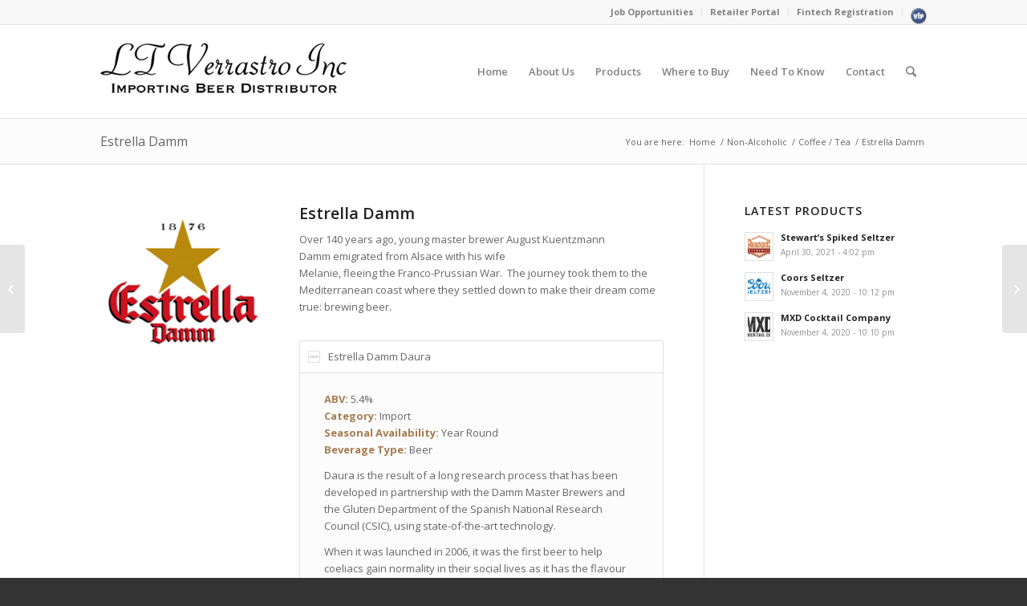

--- FILE ---
content_type: text/html; charset=UTF-8
request_url: https://ltverrastro.com/portfolio-item/estrella-damm/
body_size: 12295
content:
<!DOCTYPE html>
<html lang="en-US" class="html_stretched responsive av-preloader-disabled av-default-lightbox  html_header_top html_logo_left html_main_nav_header html_menu_right html_large html_header_sticky html_header_shrinking html_header_topbar_active html_mobile_menu_phone html_header_searchicon html_content_align_center html_header_unstick_top_disabled html_header_stretch_disabled html_av-submenu-hidden html_av-submenu-display-click html_av-overlay-side html_av-overlay-side-classic html_av-submenu-noclone html_entry_id_3216 av-no-preview html_text_menu_active ">
<head>
<meta charset="UTF-8" />
<meta name="robots" content="index, follow" />


<!-- mobile setting -->
<meta name="viewport" content="width=device-width, initial-scale=1, maximum-scale=1">

<!-- Scripts/CSS and wp_head hook -->
<title>Estrella Damm &#8211; Pennsylvania Beer Distributor &#8211; LT Verrastro, Inc.</title>
<meta name='robots' content='max-image-preview:large' />
	<style>img:is([sizes="auto" i], [sizes^="auto," i]) { contain-intrinsic-size: 3000px 1500px }</style>
	<link rel="alternate" type="application/rss+xml" title="Pennsylvania Beer Distributor - LT Verrastro, Inc. &raquo; Feed" href="https://ltverrastro.com/feed/" />
<link rel="alternate" type="application/rss+xml" title="Pennsylvania Beer Distributor - LT Verrastro, Inc. &raquo; Comments Feed" href="https://ltverrastro.com/comments/feed/" />
<link rel="alternate" type="application/rss+xml" title="Pennsylvania Beer Distributor - LT Verrastro, Inc. &raquo; Estrella Damm Comments Feed" href="https://ltverrastro.com/portfolio-item/estrella-damm/feed/" />

<!-- google webfont font replacement -->

			<script type='text/javascript'>
			(function() {
				var f = document.createElement('link');
				
				f.type 	= 'text/css';
				f.rel 	= 'stylesheet';
				f.href 	= '//fonts.googleapis.com/css?family=Open+Sans:400,600';
				f.id 	= 'avia-google-webfont';
				
				document.getElementsByTagName('head')[0].appendChild(f);
			})();
			
			</script>
			<script type="text/javascript">
/* <![CDATA[ */
window._wpemojiSettings = {"baseUrl":"https:\/\/s.w.org\/images\/core\/emoji\/16.0.1\/72x72\/","ext":".png","svgUrl":"https:\/\/s.w.org\/images\/core\/emoji\/16.0.1\/svg\/","svgExt":".svg","source":{"concatemoji":"https:\/\/ltverrastro.com\/wp-includes\/js\/wp-emoji-release.min.js?ver=6.8.3"}};
/*! This file is auto-generated */
!function(s,n){var o,i,e;function c(e){try{var t={supportTests:e,timestamp:(new Date).valueOf()};sessionStorage.setItem(o,JSON.stringify(t))}catch(e){}}function p(e,t,n){e.clearRect(0,0,e.canvas.width,e.canvas.height),e.fillText(t,0,0);var t=new Uint32Array(e.getImageData(0,0,e.canvas.width,e.canvas.height).data),a=(e.clearRect(0,0,e.canvas.width,e.canvas.height),e.fillText(n,0,0),new Uint32Array(e.getImageData(0,0,e.canvas.width,e.canvas.height).data));return t.every(function(e,t){return e===a[t]})}function u(e,t){e.clearRect(0,0,e.canvas.width,e.canvas.height),e.fillText(t,0,0);for(var n=e.getImageData(16,16,1,1),a=0;a<n.data.length;a++)if(0!==n.data[a])return!1;return!0}function f(e,t,n,a){switch(t){case"flag":return n(e,"\ud83c\udff3\ufe0f\u200d\u26a7\ufe0f","\ud83c\udff3\ufe0f\u200b\u26a7\ufe0f")?!1:!n(e,"\ud83c\udde8\ud83c\uddf6","\ud83c\udde8\u200b\ud83c\uddf6")&&!n(e,"\ud83c\udff4\udb40\udc67\udb40\udc62\udb40\udc65\udb40\udc6e\udb40\udc67\udb40\udc7f","\ud83c\udff4\u200b\udb40\udc67\u200b\udb40\udc62\u200b\udb40\udc65\u200b\udb40\udc6e\u200b\udb40\udc67\u200b\udb40\udc7f");case"emoji":return!a(e,"\ud83e\udedf")}return!1}function g(e,t,n,a){var r="undefined"!=typeof WorkerGlobalScope&&self instanceof WorkerGlobalScope?new OffscreenCanvas(300,150):s.createElement("canvas"),o=r.getContext("2d",{willReadFrequently:!0}),i=(o.textBaseline="top",o.font="600 32px Arial",{});return e.forEach(function(e){i[e]=t(o,e,n,a)}),i}function t(e){var t=s.createElement("script");t.src=e,t.defer=!0,s.head.appendChild(t)}"undefined"!=typeof Promise&&(o="wpEmojiSettingsSupports",i=["flag","emoji"],n.supports={everything:!0,everythingExceptFlag:!0},e=new Promise(function(e){s.addEventListener("DOMContentLoaded",e,{once:!0})}),new Promise(function(t){var n=function(){try{var e=JSON.parse(sessionStorage.getItem(o));if("object"==typeof e&&"number"==typeof e.timestamp&&(new Date).valueOf()<e.timestamp+604800&&"object"==typeof e.supportTests)return e.supportTests}catch(e){}return null}();if(!n){if("undefined"!=typeof Worker&&"undefined"!=typeof OffscreenCanvas&&"undefined"!=typeof URL&&URL.createObjectURL&&"undefined"!=typeof Blob)try{var e="postMessage("+g.toString()+"("+[JSON.stringify(i),f.toString(),p.toString(),u.toString()].join(",")+"));",a=new Blob([e],{type:"text/javascript"}),r=new Worker(URL.createObjectURL(a),{name:"wpTestEmojiSupports"});return void(r.onmessage=function(e){c(n=e.data),r.terminate(),t(n)})}catch(e){}c(n=g(i,f,p,u))}t(n)}).then(function(e){for(var t in e)n.supports[t]=e[t],n.supports.everything=n.supports.everything&&n.supports[t],"flag"!==t&&(n.supports.everythingExceptFlag=n.supports.everythingExceptFlag&&n.supports[t]);n.supports.everythingExceptFlag=n.supports.everythingExceptFlag&&!n.supports.flag,n.DOMReady=!1,n.readyCallback=function(){n.DOMReady=!0}}).then(function(){return e}).then(function(){var e;n.supports.everything||(n.readyCallback(),(e=n.source||{}).concatemoji?t(e.concatemoji):e.wpemoji&&e.twemoji&&(t(e.twemoji),t(e.wpemoji)))}))}((window,document),window._wpemojiSettings);
/* ]]> */
</script>
<link rel='stylesheet' id='avia-grid-css' href='https://ltverrastro.com/wp-content/themes/enfold.old/css/grid.css?ver=4.3.2' type='text/css' media='all' />
<link rel='stylesheet' id='avia-base-css' href='https://ltverrastro.com/wp-content/themes/enfold.old/css/base.css?ver=4.3.2' type='text/css' media='all' />
<link rel='stylesheet' id='avia-layout-css' href='https://ltverrastro.com/wp-content/themes/enfold.old/css/layout.css?ver=4.3.2' type='text/css' media='all' />
<link rel='stylesheet' id='avia-module-audioplayer-css' href='https://ltverrastro.com/wp-content/themes/enfold.old/config-templatebuilder/avia-shortcodes/audio-player/audio-player.css?ver=6.8.3' type='text/css' media='all' />
<link rel='stylesheet' id='avia-module-blog-css' href='https://ltverrastro.com/wp-content/themes/enfold.old/config-templatebuilder/avia-shortcodes/blog/blog.css?ver=6.8.3' type='text/css' media='all' />
<link rel='stylesheet' id='avia-module-postslider-css' href='https://ltverrastro.com/wp-content/themes/enfold.old/config-templatebuilder/avia-shortcodes/postslider/postslider.css?ver=6.8.3' type='text/css' media='all' />
<link rel='stylesheet' id='avia-module-button-css' href='https://ltverrastro.com/wp-content/themes/enfold.old/config-templatebuilder/avia-shortcodes/buttons/buttons.css?ver=6.8.3' type='text/css' media='all' />
<link rel='stylesheet' id='avia-module-buttonrow-css' href='https://ltverrastro.com/wp-content/themes/enfold.old/config-templatebuilder/avia-shortcodes/buttonrow/buttonrow.css?ver=6.8.3' type='text/css' media='all' />
<link rel='stylesheet' id='avia-module-button-fullwidth-css' href='https://ltverrastro.com/wp-content/themes/enfold.old/config-templatebuilder/avia-shortcodes/buttons_fullwidth/buttons_fullwidth.css?ver=6.8.3' type='text/css' media='all' />
<link rel='stylesheet' id='avia-module-catalogue-css' href='https://ltverrastro.com/wp-content/themes/enfold.old/config-templatebuilder/avia-shortcodes/catalogue/catalogue.css?ver=6.8.3' type='text/css' media='all' />
<link rel='stylesheet' id='avia-module-comments-css' href='https://ltverrastro.com/wp-content/themes/enfold.old/config-templatebuilder/avia-shortcodes/comments/comments.css?ver=6.8.3' type='text/css' media='all' />
<link rel='stylesheet' id='avia-module-contact-css' href='https://ltverrastro.com/wp-content/themes/enfold.old/config-templatebuilder/avia-shortcodes/contact/contact.css?ver=6.8.3' type='text/css' media='all' />
<link rel='stylesheet' id='avia-module-slideshow-css' href='https://ltverrastro.com/wp-content/themes/enfold.old/config-templatebuilder/avia-shortcodes/slideshow/slideshow.css?ver=6.8.3' type='text/css' media='all' />
<link rel='stylesheet' id='avia-module-slideshow-contentpartner-css' href='https://ltverrastro.com/wp-content/themes/enfold.old/config-templatebuilder/avia-shortcodes/contentslider/contentslider.css?ver=6.8.3' type='text/css' media='all' />
<link rel='stylesheet' id='avia-module-countdown-css' href='https://ltverrastro.com/wp-content/themes/enfold.old/config-templatebuilder/avia-shortcodes/countdown/countdown.css?ver=6.8.3' type='text/css' media='all' />
<link rel='stylesheet' id='avia-module-gallery-css' href='https://ltverrastro.com/wp-content/themes/enfold.old/config-templatebuilder/avia-shortcodes/gallery/gallery.css?ver=6.8.3' type='text/css' media='all' />
<link rel='stylesheet' id='avia-module-gallery-hor-css' href='https://ltverrastro.com/wp-content/themes/enfold.old/config-templatebuilder/avia-shortcodes/gallery_horizontal/gallery_horizontal.css?ver=6.8.3' type='text/css' media='all' />
<link rel='stylesheet' id='avia-module-maps-css' href='https://ltverrastro.com/wp-content/themes/enfold.old/config-templatebuilder/avia-shortcodes/google_maps/google_maps.css?ver=6.8.3' type='text/css' media='all' />
<link rel='stylesheet' id='avia-module-gridrow-css' href='https://ltverrastro.com/wp-content/themes/enfold.old/config-templatebuilder/avia-shortcodes/grid_row/grid_row.css?ver=6.8.3' type='text/css' media='all' />
<link rel='stylesheet' id='avia-module-heading-css' href='https://ltverrastro.com/wp-content/themes/enfold.old/config-templatebuilder/avia-shortcodes/heading/heading.css?ver=6.8.3' type='text/css' media='all' />
<link rel='stylesheet' id='avia-module-rotator-css' href='https://ltverrastro.com/wp-content/themes/enfold.old/config-templatebuilder/avia-shortcodes/headline_rotator/headline_rotator.css?ver=6.8.3' type='text/css' media='all' />
<link rel='stylesheet' id='avia-module-hr-css' href='https://ltverrastro.com/wp-content/themes/enfold.old/config-templatebuilder/avia-shortcodes/hr/hr.css?ver=6.8.3' type='text/css' media='all' />
<link rel='stylesheet' id='avia-module-icon-css' href='https://ltverrastro.com/wp-content/themes/enfold.old/config-templatebuilder/avia-shortcodes/icon/icon.css?ver=6.8.3' type='text/css' media='all' />
<link rel='stylesheet' id='avia-module-iconbox-css' href='https://ltverrastro.com/wp-content/themes/enfold.old/config-templatebuilder/avia-shortcodes/iconbox/iconbox.css?ver=6.8.3' type='text/css' media='all' />
<link rel='stylesheet' id='avia-module-iconlist-css' href='https://ltverrastro.com/wp-content/themes/enfold.old/config-templatebuilder/avia-shortcodes/iconlist/iconlist.css?ver=6.8.3' type='text/css' media='all' />
<link rel='stylesheet' id='avia-module-image-css' href='https://ltverrastro.com/wp-content/themes/enfold.old/config-templatebuilder/avia-shortcodes/image/image.css?ver=6.8.3' type='text/css' media='all' />
<link rel='stylesheet' id='avia-module-hotspot-css' href='https://ltverrastro.com/wp-content/themes/enfold.old/config-templatebuilder/avia-shortcodes/image_hotspots/image_hotspots.css?ver=6.8.3' type='text/css' media='all' />
<link rel='stylesheet' id='avia-module-magazine-css' href='https://ltverrastro.com/wp-content/themes/enfold.old/config-templatebuilder/avia-shortcodes/magazine/magazine.css?ver=6.8.3' type='text/css' media='all' />
<link rel='stylesheet' id='avia-module-masonry-css' href='https://ltverrastro.com/wp-content/themes/enfold.old/config-templatebuilder/avia-shortcodes/masonry_entries/masonry_entries.css?ver=6.8.3' type='text/css' media='all' />
<link rel='stylesheet' id='avia-siteloader-css' href='https://ltverrastro.com/wp-content/themes/enfold.old/css/avia-snippet-site-preloader.css?ver=6.8.3' type='text/css' media='all' />
<link rel='stylesheet' id='avia-module-menu-css' href='https://ltverrastro.com/wp-content/themes/enfold.old/config-templatebuilder/avia-shortcodes/menu/menu.css?ver=6.8.3' type='text/css' media='all' />
<link rel='stylesheet' id='avia-modfule-notification-css' href='https://ltverrastro.com/wp-content/themes/enfold.old/config-templatebuilder/avia-shortcodes/notification/notification.css?ver=6.8.3' type='text/css' media='all' />
<link rel='stylesheet' id='avia-module-numbers-css' href='https://ltverrastro.com/wp-content/themes/enfold.old/config-templatebuilder/avia-shortcodes/numbers/numbers.css?ver=6.8.3' type='text/css' media='all' />
<link rel='stylesheet' id='avia-module-portfolio-css' href='https://ltverrastro.com/wp-content/themes/enfold.old/config-templatebuilder/avia-shortcodes/portfolio/portfolio.css?ver=6.8.3' type='text/css' media='all' />
<link rel='stylesheet' id='avia-module-progress-bar-css' href='https://ltverrastro.com/wp-content/themes/enfold.old/config-templatebuilder/avia-shortcodes/progressbar/progressbar.css?ver=6.8.3' type='text/css' media='all' />
<link rel='stylesheet' id='avia-module-promobox-css' href='https://ltverrastro.com/wp-content/themes/enfold.old/config-templatebuilder/avia-shortcodes/promobox/promobox.css?ver=6.8.3' type='text/css' media='all' />
<link rel='stylesheet' id='avia-module-slideshow-accordion-css' href='https://ltverrastro.com/wp-content/themes/enfold.old/config-templatebuilder/avia-shortcodes/slideshow_accordion/slideshow_accordion.css?ver=6.8.3' type='text/css' media='all' />
<link rel='stylesheet' id='avia-module-slideshow-feature-image-css' href='https://ltverrastro.com/wp-content/themes/enfold.old/config-templatebuilder/avia-shortcodes/slideshow_feature_image/slideshow_feature_image.css?ver=6.8.3' type='text/css' media='all' />
<link rel='stylesheet' id='avia-module-slideshow-fullsize-css' href='https://ltverrastro.com/wp-content/themes/enfold.old/config-templatebuilder/avia-shortcodes/slideshow_fullsize/slideshow_fullsize.css?ver=6.8.3' type='text/css' media='all' />
<link rel='stylesheet' id='avia-module-slideshow-fullscreen-css' href='https://ltverrastro.com/wp-content/themes/enfold.old/config-templatebuilder/avia-shortcodes/slideshow_fullscreen/slideshow_fullscreen.css?ver=6.8.3' type='text/css' media='all' />
<link rel='stylesheet' id='avia-module-slideshow-ls-css' href='https://ltverrastro.com/wp-content/themes/enfold.old/config-templatebuilder/avia-shortcodes/slideshow_layerslider/slideshow_layerslider.css?ver=6.8.3' type='text/css' media='all' />
<link rel='stylesheet' id='avia-module-social-css' href='https://ltverrastro.com/wp-content/themes/enfold.old/config-templatebuilder/avia-shortcodes/social_share/social_share.css?ver=6.8.3' type='text/css' media='all' />
<link rel='stylesheet' id='avia-module-tabsection-css' href='https://ltverrastro.com/wp-content/themes/enfold.old/config-templatebuilder/avia-shortcodes/tab_section/tab_section.css?ver=6.8.3' type='text/css' media='all' />
<link rel='stylesheet' id='avia-module-table-css' href='https://ltverrastro.com/wp-content/themes/enfold.old/config-templatebuilder/avia-shortcodes/table/table.css?ver=6.8.3' type='text/css' media='all' />
<link rel='stylesheet' id='avia-module-tabs-css' href='https://ltverrastro.com/wp-content/themes/enfold.old/config-templatebuilder/avia-shortcodes/tabs/tabs.css?ver=6.8.3' type='text/css' media='all' />
<link rel='stylesheet' id='avia-module-team-css' href='https://ltverrastro.com/wp-content/themes/enfold.old/config-templatebuilder/avia-shortcodes/team/team.css?ver=6.8.3' type='text/css' media='all' />
<link rel='stylesheet' id='avia-module-testimonials-css' href='https://ltverrastro.com/wp-content/themes/enfold.old/config-templatebuilder/avia-shortcodes/testimonials/testimonials.css?ver=6.8.3' type='text/css' media='all' />
<link rel='stylesheet' id='avia-module-timeline-css' href='https://ltverrastro.com/wp-content/themes/enfold.old/config-templatebuilder/avia-shortcodes/timeline/timeline.css?ver=6.8.3' type='text/css' media='all' />
<link rel='stylesheet' id='avia-module-toggles-css' href='https://ltverrastro.com/wp-content/themes/enfold.old/config-templatebuilder/avia-shortcodes/toggles/toggles.css?ver=6.8.3' type='text/css' media='all' />
<link rel='stylesheet' id='avia-module-video-css' href='https://ltverrastro.com/wp-content/themes/enfold.old/config-templatebuilder/avia-shortcodes/video/video.css?ver=6.8.3' type='text/css' media='all' />
<link rel='stylesheet' id='sbi_styles-css' href='https://ltverrastro.com/wp-content/plugins/instagram-feed/css/sbi-styles.min.css?ver=6.2' type='text/css' media='all' />
<style id='wp-emoji-styles-inline-css' type='text/css'>

	img.wp-smiley, img.emoji {
		display: inline !important;
		border: none !important;
		box-shadow: none !important;
		height: 1em !important;
		width: 1em !important;
		margin: 0 0.07em !important;
		vertical-align: -0.1em !important;
		background: none !important;
		padding: 0 !important;
	}
</style>
<link rel='stylesheet' id='wp-block-library-css' href='https://ltverrastro.com/wp-includes/css/dist/block-library/style.min.css?ver=6.8.3' type='text/css' media='all' />
<style id='classic-theme-styles-inline-css' type='text/css'>
/*! This file is auto-generated */
.wp-block-button__link{color:#fff;background-color:#32373c;border-radius:9999px;box-shadow:none;text-decoration:none;padding:calc(.667em + 2px) calc(1.333em + 2px);font-size:1.125em}.wp-block-file__button{background:#32373c;color:#fff;text-decoration:none}
</style>
<style id='global-styles-inline-css' type='text/css'>
:root{--wp--preset--aspect-ratio--square: 1;--wp--preset--aspect-ratio--4-3: 4/3;--wp--preset--aspect-ratio--3-4: 3/4;--wp--preset--aspect-ratio--3-2: 3/2;--wp--preset--aspect-ratio--2-3: 2/3;--wp--preset--aspect-ratio--16-9: 16/9;--wp--preset--aspect-ratio--9-16: 9/16;--wp--preset--color--black: #000000;--wp--preset--color--cyan-bluish-gray: #abb8c3;--wp--preset--color--white: #ffffff;--wp--preset--color--pale-pink: #f78da7;--wp--preset--color--vivid-red: #cf2e2e;--wp--preset--color--luminous-vivid-orange: #ff6900;--wp--preset--color--luminous-vivid-amber: #fcb900;--wp--preset--color--light-green-cyan: #7bdcb5;--wp--preset--color--vivid-green-cyan: #00d084;--wp--preset--color--pale-cyan-blue: #8ed1fc;--wp--preset--color--vivid-cyan-blue: #0693e3;--wp--preset--color--vivid-purple: #9b51e0;--wp--preset--gradient--vivid-cyan-blue-to-vivid-purple: linear-gradient(135deg,rgba(6,147,227,1) 0%,rgb(155,81,224) 100%);--wp--preset--gradient--light-green-cyan-to-vivid-green-cyan: linear-gradient(135deg,rgb(122,220,180) 0%,rgb(0,208,130) 100%);--wp--preset--gradient--luminous-vivid-amber-to-luminous-vivid-orange: linear-gradient(135deg,rgba(252,185,0,1) 0%,rgba(255,105,0,1) 100%);--wp--preset--gradient--luminous-vivid-orange-to-vivid-red: linear-gradient(135deg,rgba(255,105,0,1) 0%,rgb(207,46,46) 100%);--wp--preset--gradient--very-light-gray-to-cyan-bluish-gray: linear-gradient(135deg,rgb(238,238,238) 0%,rgb(169,184,195) 100%);--wp--preset--gradient--cool-to-warm-spectrum: linear-gradient(135deg,rgb(74,234,220) 0%,rgb(151,120,209) 20%,rgb(207,42,186) 40%,rgb(238,44,130) 60%,rgb(251,105,98) 80%,rgb(254,248,76) 100%);--wp--preset--gradient--blush-light-purple: linear-gradient(135deg,rgb(255,206,236) 0%,rgb(152,150,240) 100%);--wp--preset--gradient--blush-bordeaux: linear-gradient(135deg,rgb(254,205,165) 0%,rgb(254,45,45) 50%,rgb(107,0,62) 100%);--wp--preset--gradient--luminous-dusk: linear-gradient(135deg,rgb(255,203,112) 0%,rgb(199,81,192) 50%,rgb(65,88,208) 100%);--wp--preset--gradient--pale-ocean: linear-gradient(135deg,rgb(255,245,203) 0%,rgb(182,227,212) 50%,rgb(51,167,181) 100%);--wp--preset--gradient--electric-grass: linear-gradient(135deg,rgb(202,248,128) 0%,rgb(113,206,126) 100%);--wp--preset--gradient--midnight: linear-gradient(135deg,rgb(2,3,129) 0%,rgb(40,116,252) 100%);--wp--preset--font-size--small: 13px;--wp--preset--font-size--medium: 20px;--wp--preset--font-size--large: 36px;--wp--preset--font-size--x-large: 42px;--wp--preset--spacing--20: 0.44rem;--wp--preset--spacing--30: 0.67rem;--wp--preset--spacing--40: 1rem;--wp--preset--spacing--50: 1.5rem;--wp--preset--spacing--60: 2.25rem;--wp--preset--spacing--70: 3.38rem;--wp--preset--spacing--80: 5.06rem;--wp--preset--shadow--natural: 6px 6px 9px rgba(0, 0, 0, 0.2);--wp--preset--shadow--deep: 12px 12px 50px rgba(0, 0, 0, 0.4);--wp--preset--shadow--sharp: 6px 6px 0px rgba(0, 0, 0, 0.2);--wp--preset--shadow--outlined: 6px 6px 0px -3px rgba(255, 255, 255, 1), 6px 6px rgba(0, 0, 0, 1);--wp--preset--shadow--crisp: 6px 6px 0px rgba(0, 0, 0, 1);}:where(.is-layout-flex){gap: 0.5em;}:where(.is-layout-grid){gap: 0.5em;}body .is-layout-flex{display: flex;}.is-layout-flex{flex-wrap: wrap;align-items: center;}.is-layout-flex > :is(*, div){margin: 0;}body .is-layout-grid{display: grid;}.is-layout-grid > :is(*, div){margin: 0;}:where(.wp-block-columns.is-layout-flex){gap: 2em;}:where(.wp-block-columns.is-layout-grid){gap: 2em;}:where(.wp-block-post-template.is-layout-flex){gap: 1.25em;}:where(.wp-block-post-template.is-layout-grid){gap: 1.25em;}.has-black-color{color: var(--wp--preset--color--black) !important;}.has-cyan-bluish-gray-color{color: var(--wp--preset--color--cyan-bluish-gray) !important;}.has-white-color{color: var(--wp--preset--color--white) !important;}.has-pale-pink-color{color: var(--wp--preset--color--pale-pink) !important;}.has-vivid-red-color{color: var(--wp--preset--color--vivid-red) !important;}.has-luminous-vivid-orange-color{color: var(--wp--preset--color--luminous-vivid-orange) !important;}.has-luminous-vivid-amber-color{color: var(--wp--preset--color--luminous-vivid-amber) !important;}.has-light-green-cyan-color{color: var(--wp--preset--color--light-green-cyan) !important;}.has-vivid-green-cyan-color{color: var(--wp--preset--color--vivid-green-cyan) !important;}.has-pale-cyan-blue-color{color: var(--wp--preset--color--pale-cyan-blue) !important;}.has-vivid-cyan-blue-color{color: var(--wp--preset--color--vivid-cyan-blue) !important;}.has-vivid-purple-color{color: var(--wp--preset--color--vivid-purple) !important;}.has-black-background-color{background-color: var(--wp--preset--color--black) !important;}.has-cyan-bluish-gray-background-color{background-color: var(--wp--preset--color--cyan-bluish-gray) !important;}.has-white-background-color{background-color: var(--wp--preset--color--white) !important;}.has-pale-pink-background-color{background-color: var(--wp--preset--color--pale-pink) !important;}.has-vivid-red-background-color{background-color: var(--wp--preset--color--vivid-red) !important;}.has-luminous-vivid-orange-background-color{background-color: var(--wp--preset--color--luminous-vivid-orange) !important;}.has-luminous-vivid-amber-background-color{background-color: var(--wp--preset--color--luminous-vivid-amber) !important;}.has-light-green-cyan-background-color{background-color: var(--wp--preset--color--light-green-cyan) !important;}.has-vivid-green-cyan-background-color{background-color: var(--wp--preset--color--vivid-green-cyan) !important;}.has-pale-cyan-blue-background-color{background-color: var(--wp--preset--color--pale-cyan-blue) !important;}.has-vivid-cyan-blue-background-color{background-color: var(--wp--preset--color--vivid-cyan-blue) !important;}.has-vivid-purple-background-color{background-color: var(--wp--preset--color--vivid-purple) !important;}.has-black-border-color{border-color: var(--wp--preset--color--black) !important;}.has-cyan-bluish-gray-border-color{border-color: var(--wp--preset--color--cyan-bluish-gray) !important;}.has-white-border-color{border-color: var(--wp--preset--color--white) !important;}.has-pale-pink-border-color{border-color: var(--wp--preset--color--pale-pink) !important;}.has-vivid-red-border-color{border-color: var(--wp--preset--color--vivid-red) !important;}.has-luminous-vivid-orange-border-color{border-color: var(--wp--preset--color--luminous-vivid-orange) !important;}.has-luminous-vivid-amber-border-color{border-color: var(--wp--preset--color--luminous-vivid-amber) !important;}.has-light-green-cyan-border-color{border-color: var(--wp--preset--color--light-green-cyan) !important;}.has-vivid-green-cyan-border-color{border-color: var(--wp--preset--color--vivid-green-cyan) !important;}.has-pale-cyan-blue-border-color{border-color: var(--wp--preset--color--pale-cyan-blue) !important;}.has-vivid-cyan-blue-border-color{border-color: var(--wp--preset--color--vivid-cyan-blue) !important;}.has-vivid-purple-border-color{border-color: var(--wp--preset--color--vivid-purple) !important;}.has-vivid-cyan-blue-to-vivid-purple-gradient-background{background: var(--wp--preset--gradient--vivid-cyan-blue-to-vivid-purple) !important;}.has-light-green-cyan-to-vivid-green-cyan-gradient-background{background: var(--wp--preset--gradient--light-green-cyan-to-vivid-green-cyan) !important;}.has-luminous-vivid-amber-to-luminous-vivid-orange-gradient-background{background: var(--wp--preset--gradient--luminous-vivid-amber-to-luminous-vivid-orange) !important;}.has-luminous-vivid-orange-to-vivid-red-gradient-background{background: var(--wp--preset--gradient--luminous-vivid-orange-to-vivid-red) !important;}.has-very-light-gray-to-cyan-bluish-gray-gradient-background{background: var(--wp--preset--gradient--very-light-gray-to-cyan-bluish-gray) !important;}.has-cool-to-warm-spectrum-gradient-background{background: var(--wp--preset--gradient--cool-to-warm-spectrum) !important;}.has-blush-light-purple-gradient-background{background: var(--wp--preset--gradient--blush-light-purple) !important;}.has-blush-bordeaux-gradient-background{background: var(--wp--preset--gradient--blush-bordeaux) !important;}.has-luminous-dusk-gradient-background{background: var(--wp--preset--gradient--luminous-dusk) !important;}.has-pale-ocean-gradient-background{background: var(--wp--preset--gradient--pale-ocean) !important;}.has-electric-grass-gradient-background{background: var(--wp--preset--gradient--electric-grass) !important;}.has-midnight-gradient-background{background: var(--wp--preset--gradient--midnight) !important;}.has-small-font-size{font-size: var(--wp--preset--font-size--small) !important;}.has-medium-font-size{font-size: var(--wp--preset--font-size--medium) !important;}.has-large-font-size{font-size: var(--wp--preset--font-size--large) !important;}.has-x-large-font-size{font-size: var(--wp--preset--font-size--x-large) !important;}
:where(.wp-block-post-template.is-layout-flex){gap: 1.25em;}:where(.wp-block-post-template.is-layout-grid){gap: 1.25em;}
:where(.wp-block-columns.is-layout-flex){gap: 2em;}:where(.wp-block-columns.is-layout-grid){gap: 2em;}
:root :where(.wp-block-pullquote){font-size: 1.5em;line-height: 1.6;}
</style>
<link rel='stylesheet' id='avia-bbpress-css' href='https://ltverrastro.com/wp-content/themes/enfold.old/config-bbpress/bbpress-mod.css?ver=6.8.3' type='text/css' media='all' />
<link rel='stylesheet' id='contact-form-7-css' href='https://ltverrastro.com/wp-content/plugins/contact-form-7/includes/css/styles.css?ver=6.0.3' type='text/css' media='all' />
<link rel='stylesheet' id='avia-scs-css' href='https://ltverrastro.com/wp-content/themes/enfold.old/css/shortcodes.css?ver=4.3.2' type='text/css' media='all' />
<link rel='stylesheet' id='avia-popup-css-css' href='https://ltverrastro.com/wp-content/themes/enfold.old/js/aviapopup/magnific-popup.css?ver=4.3.2' type='text/css' media='screen' />
<link rel='stylesheet' id='avia-lightbox-css' href='https://ltverrastro.com/wp-content/themes/enfold.old/css/avia-snippet-lightbox.css?ver=4.3.2' type='text/css' media='screen' />
<link rel='stylesheet' id='avia-widget-css-css' href='https://ltverrastro.com/wp-content/themes/enfold.old/css/avia-snippet-widget.css?ver=4.3.2' type='text/css' media='screen' />
<link rel='stylesheet' id='avia-dynamic-css' href='https://ltverrastro.com/wp-content/uploads/dynamic_avia/enfold.css?ver=64e3be689a31e' type='text/css' media='all' />
<link rel='stylesheet' id='avia-custom-css' href='https://ltverrastro.com/wp-content/themes/enfold.old/css/custom.css?ver=4.3.2' type='text/css' media='all' />
<script type="text/javascript" src="https://ltverrastro.com/wp-includes/js/jquery/jquery.min.js?ver=3.7.1" id="jquery-core-js"></script>
<script type="text/javascript" src="https://ltverrastro.com/wp-includes/js/jquery/jquery-migrate.min.js?ver=3.4.1" id="jquery-migrate-js"></script>
<script type="text/javascript" src="https://ltverrastro.com/wp-content/themes/enfold.old/js/avia-compat.js?ver=4.3.2" id="avia-compat-js"></script>
<link rel="https://api.w.org/" href="https://ltverrastro.com/wp-json/" /><link rel="EditURI" type="application/rsd+xml" title="RSD" href="https://ltverrastro.com/xmlrpc.php?rsd" />
<meta name="generator" content="WordPress 6.8.3" />
<link rel="canonical" href="https://ltverrastro.com/portfolio-item/estrella-damm/" />
<link rel='shortlink' href='https://ltverrastro.com/?p=3216' />
<link rel="alternate" title="oEmbed (JSON)" type="application/json+oembed" href="https://ltverrastro.com/wp-json/oembed/1.0/embed?url=https%3A%2F%2Fltverrastro.com%2Fportfolio-item%2Festrella-damm%2F" />
<link rel="alternate" title="oEmbed (XML)" type="text/xml+oembed" href="https://ltverrastro.com/wp-json/oembed/1.0/embed?url=https%3A%2F%2Fltverrastro.com%2Fportfolio-item%2Festrella-damm%2F&#038;format=xml" />
<script type="text/javascript" src="https://pro.ageverify.co/js/opaque.21.js"></script><link rel="profile" href="http://gmpg.org/xfn/11" />
<link rel="alternate" type="application/rss+xml" title="Pennsylvania Beer Distributor - LT Verrastro, Inc. RSS2 Feed" href="https://ltverrastro.com/feed/" />
<link rel="pingback" href="https://ltverrastro.com/xmlrpc.php" />
<!--[if lt IE 9]><script src="https://ltverrastro.com/wp-content/themes/enfold.old/js/html5shiv.js"></script><![endif]-->
<link rel="icon" href="http://ltverrastro.com/wp-content/uploads/2015/10/lt_faicon.png" type="image/png">
<link href='//fonts.googleapis.com/css?family=Playfair+Display:400,700,900|Lora:400,700|Open+Sans:400,300,700|Oswald:700,300|Roboto:400,700,300|Signika:400,700,300' rel='stylesheet' type='text/css'><style type='text/css'>
@font-face {font-family: 'entypo-fontello'; font-weight: normal; font-style: normal;
src: url('https://ltverrastro.com/wp-content/themes/enfold.old/config-templatebuilder/avia-template-builder/assets/fonts/entypo-fontello.eot');
src: url('https://ltverrastro.com/wp-content/themes/enfold.old/config-templatebuilder/avia-template-builder/assets/fonts/entypo-fontello.eot?#iefix') format('embedded-opentype'), 
url('https://ltverrastro.com/wp-content/themes/enfold.old/config-templatebuilder/avia-template-builder/assets/fonts/entypo-fontello.woff') format('woff'), 
url('https://ltverrastro.com/wp-content/themes/enfold.old/config-templatebuilder/avia-template-builder/assets/fonts/entypo-fontello.ttf') format('truetype'), 
url('https://ltverrastro.com/wp-content/themes/enfold.old/config-templatebuilder/avia-template-builder/assets/fonts/entypo-fontello.svg#entypo-fontello') format('svg');
} #top .avia-font-entypo-fontello, body .avia-font-entypo-fontello, html body [data-av_iconfont='entypo-fontello']:before{ font-family: 'entypo-fontello'; }
</style>

<!--
Debugging Info for Theme support: 

Theme: Enfold
Version: 4.3.2
Installed: enfold.old
AviaFramework Version: 4.7
AviaBuilder Version: 0.9.5
aviaElementManager Version: 1.0
ML:128-PU:57-PLA:7
WP:6.8.3
Compress: CSS:disabled - JS:disabled
Updates: disabled
PLAu:5
-->
</head>




<body id="top" class="wp-singular portfolio-template-default single single-portfolio postid-3216 wp-theme-enfoldold  rtl_columns stretched open_sans" itemscope="itemscope" itemtype="https://schema.org/WebPage" >

	
	<div id='wrap_all'>

	
<header id='header' class='all_colors header_color light_bg_color  av_header_top av_logo_left av_main_nav_header av_menu_right av_large av_header_sticky av_header_shrinking av_header_stretch_disabled av_mobile_menu_phone av_header_searchicon av_header_unstick_top_disabled av_bottom_nav_disabled  av_header_border_disabled'  role="banner" itemscope="itemscope" itemtype="https://schema.org/WPHeader" >

		<div id='header_meta' class='container_wrap container_wrap_meta  av_secondary_right av_extra_header_active av_entry_id_3216'>
		
			      <div class='container'>
			      <nav class='sub_menu'  role="navigation" itemscope="itemscope" itemtype="https://schema.org/SiteNavigationElement" ><ul id="avia2-menu" class="menu"><li id="menu-item-2868" class="menu-item menu-item-type-post_type menu-item-object-page menu-item-2868"><a href="https://ltverrastro.com/job-opportunities/">Job Opportunities</a></li>
<li id="menu-item-4009" class="menu-item menu-item-type-post_type menu-item-object-page menu-item-4009"><a href="https://ltverrastro.com/customer-portal/">Retailer Portal</a></li>
<li id="menu-item-4266" class="menu-item menu-item-type-custom menu-item-object-custom menu-item-4266"><a href="http://ezenroll.fintech.net/Invite?token=8BCA8AF0F20C0EB1E053CA8C0B0AE380">Fintech Registration</a></li>
<li id="menu-item-4008" class="menu-item menu-item-type-custom menu-item-object-custom menu-item-4008"><a href="https://apps.vtinfo.com/retailer-portal/02675/"><img src="http://ltverrastro.com/wp-content/uploads/2022/05/VIP-e1653312323901.png"></a></li>
</ul></nav>			      </div>
		</div>

		<div  id='header_main' class='container_wrap container_wrap_logo'>
	
        <div class='container av-logo-container'><div class='inner-container'><span class='logo'><a href='https://ltverrastro.com/'><img height='100' width='300' src='http://ltverrastro.com/wp-content/uploads/2013/04/lt_verrastro_logo_307px_85px.png' alt='Pennsylvania Beer Distributor - LT Verrastro, Inc.' /></a></span><nav class='main_menu' data-selectname='Select a page'  role="navigation" itemscope="itemscope" itemtype="https://schema.org/SiteNavigationElement" ><div class="avia-menu av-main-nav-wrap"><ul id="avia-menu" class="menu av-main-nav"><li id="menu-item-1412" class="menu-item menu-item-type-post_type menu-item-object-page menu-item-home menu-item-top-level menu-item-top-level-1"><a href="https://ltverrastro.com/" itemprop="url"><span class="avia-bullet"></span><span class="avia-menu-text">Home</span><span class="avia-menu-fx"><span class="avia-arrow-wrap"><span class="avia-arrow"></span></span></span></a></li>
<li id="menu-item-2801" class="menu-item menu-item-type-custom menu-item-object-custom menu-item-has-children menu-item-top-level menu-item-top-level-2"><a href="#" itemprop="url"><span class="avia-bullet"></span><span class="avia-menu-text">About Us</span><span class="avia-menu-fx"><span class="avia-arrow-wrap"><span class="avia-arrow"></span></span></span></a>


<ul class="sub-menu">
	<li id="menu-item-1507" class="menu-item menu-item-type-post_type menu-item-object-page"><a href="https://ltverrastro.com/about-us/coverage-area/" itemprop="url"><span class="avia-bullet"></span><span class="avia-menu-text">Coverage Area</span></a></li>
	<li id="menu-item-1475" class="menu-item menu-item-type-post_type menu-item-object-page"><a href="https://ltverrastro.com/about-us/going-green/" itemprop="url"><span class="avia-bullet"></span><span class="avia-menu-text">Going Green</span></a></li>
	<li id="menu-item-1506" class="menu-item menu-item-type-post_type menu-item-object-page"><a href="https://ltverrastro.com/about-us/tour-lt-verrastro/" itemprop="url"><span class="avia-bullet"></span><span class="avia-menu-text">Tour LT Verrastro</span></a></li>
</ul>
</li>
<li id="menu-item-4000" class="menu-item menu-item-type-post_type menu-item-object-page menu-item-top-level menu-item-top-level-3"><a href="https://ltverrastro.com/products-2/" itemprop="url"><span class="avia-bullet"></span><span class="avia-menu-text">Products</span><span class="avia-menu-fx"><span class="avia-arrow-wrap"><span class="avia-arrow"></span></span></span></a></li>
<li id="menu-item-4189" class="menu-item menu-item-type-post_type menu-item-object-page menu-item-top-level menu-item-top-level-4"><a href="https://ltverrastro.com/where-to-buy/" itemprop="url"><span class="avia-bullet"></span><span class="avia-menu-text">Where to Buy</span><span class="avia-menu-fx"><span class="avia-arrow-wrap"><span class="avia-arrow"></span></span></span></a></li>
<li id="menu-item-1515" class="menu-item menu-item-type-custom menu-item-object-custom menu-item-has-children menu-item-top-level menu-item-top-level-5"><a href="#" itemprop="url"><span class="avia-bullet"></span><span class="avia-menu-text">Need To Know</span><span class="avia-menu-fx"><span class="avia-arrow-wrap"><span class="avia-arrow"></span></span></span></a>


<ul class="sub-menu">
	<li id="menu-item-2470" class="menu-item menu-item-type-custom menu-item-object-custom menu-item-has-children"><a href="#" itemprop="url"><span class="avia-bullet"></span><span class="avia-menu-text">On-Premise</span></a>
	<ul class="sub-menu">
		<li id="menu-item-1547" class="menu-item menu-item-type-post_type menu-item-object-page"><a href="https://ltverrastro.com/tips-tricks/" itemprop="url"><span class="avia-bullet"></span><span class="avia-menu-text">Tips &#038; Tricks</span></a></li>
	</ul>
</li>
	<li id="menu-item-2471" class="menu-item menu-item-type-custom menu-item-object-custom menu-item-has-children"><a href="#" itemprop="url"><span class="avia-bullet"></span><span class="avia-menu-text">Off-Premise</span></a>
	<ul class="sub-menu">
		<li id="menu-item-2702" class="menu-item menu-item-type-post_type menu-item-object-page"><a href="https://ltverrastro.com/glassware-for-beer/" itemprop="url"><span class="avia-bullet"></span><span class="avia-menu-text">Glassware for Beer</span></a></li>
		<li id="menu-item-3468" class="menu-item menu-item-type-post_type menu-item-object-page"><a href="https://ltverrastro.com/cooking-with-beer/" itemprop="url"><span class="avia-bullet"></span><span class="avia-menu-text">Cooking With Beer</span></a></li>
	</ul>
</li>
</ul>
</li>
<li id="menu-item-1402" class="menu-item menu-item-type-post_type menu-item-object-page menu-item-top-level menu-item-top-level-6"><a href="https://ltverrastro.com/contact/" itemprop="url"><span class="avia-bullet"></span><span class="avia-menu-text">Contact</span><span class="avia-menu-fx"><span class="avia-arrow-wrap"><span class="avia-arrow"></span></span></span></a></li>
<li id="menu-item-search" class="noMobile menu-item menu-item-search-dropdown menu-item-avia-special">
							<a href="?s=" data-avia-search-tooltip="

&lt;form action=&quot;https://ltverrastro.com/&quot; id=&quot;searchform&quot; method=&quot;get&quot; class=&quot;&quot;&gt;
	&lt;div&gt;
		&lt;input type=&quot;submit&quot; value=&quot;&quot; id=&quot;searchsubmit&quot; class=&quot;button avia-font-entypo-fontello&quot; /&gt;
		&lt;input type=&quot;text&quot; id=&quot;s&quot; name=&quot;s&quot; value=&quot;&quot; placeholder='Search' /&gt;
			&lt;/div&gt;
&lt;/form&gt;" aria-hidden='true' data-av_icon='' data-av_iconfont='entypo-fontello'><span class="avia_hidden_link_text">Search</span></a>
	        		   </li><li class="av-burger-menu-main menu-item-avia-special ">
	        			<a href="#">
							<span class="av-hamburger av-hamburger--spin av-js-hamburger">
					        <span class="av-hamburger-box">
						          <span class="av-hamburger-inner"></span>
						          <strong>Menu</strong>
					        </span>
							</span>
						</a>
	        		   </li></ul></div></nav></div> </div> 
		<!-- end container_wrap-->
		</div>
		
		<div class='header_bg'></div>

<!-- end header -->
</header>
		
	<div id='main' class='all_colors' data-scroll-offset='116'>

	<div class='stretch_full container_wrap alternate_color light_bg_color title_container'><div class='container'><h1 class='main-title entry-title'><a href='https://ltverrastro.com/portfolio-item/estrella-damm/' rel='bookmark' title='Permanent Link: Estrella Damm'  itemprop="headline" >Estrella Damm</a></h1><div class="breadcrumb breadcrumbs avia-breadcrumbs"><div class="breadcrumb-trail" xmlns:v="https://rdf.data-vocabulary.org/#"><span class="trail-before"><span class="breadcrumb-title">You are here:</span></span> <span><a rel="v:url" property="v:title" href="https://ltverrastro.com" title="Pennsylvania Beer Distributor - LT Verrastro, Inc."  class="trail-begin">Home</a></span> <span class="sep">/</span> <span><a rel="v:url" property="v:title" href="https://ltverrastro.com/non-alcoholic/" title="Non-Alcoholic">Non-Alcoholic</a></span> <span class="sep">/</span> <span><a rel="v:url" property="v:title" href="https://ltverrastro.com/non-alcoholic/coffee-tea/" title="Coffee / Tea">Coffee / Tea</a></span> <span class="sep">/</span> <span class="trail-end">Estrella Damm</span></div></div></div></div><div  class='main_color container_wrap_first container_wrap sidebar_right'   ><div class='container' ><main  role="main" itemprop="mainContentOfPage"  class='template-page content  av-content-small alpha units'><div class='post-entry post-entry-type-page post-entry-3216'><div class='entry-content-wrapper clearfix'><div class="flex_column av_one_third  flex_column_div first  avia-builder-el-0  el_before_av_two_third  avia-builder-el-first  " ><div  data-size='medium'  data-lightbox_size='large'  data-animation='fade'  data-ids='3406'  data-video_counter='0'  data-autoplay='true'  data-bg_slider='false'  data-slide_height=''  data-handle='av_slideshow'  data-interval='5'  data-class=' avia-builder-el-1  avia-builder-el-no-sibling   avia-small-width-slider avia-super-small-width-slider'  data-css_id=''  data-scroll_down=''  data-control_layout=''  data-custom_markup=''  data-perma_caption=''  data-autoplay_stopper=''  data-image_attachment=''  data-min_height='0px'  class='avia-slideshow avia-slideshow-1  av-default-height-applied avia-slideshow-medium av_slideshow  avia-builder-el-1  avia-builder-el-no-sibling   avia-small-width-slider avia-super-small-width-slider avia-fade-slider '  itemprop="ImageObject" itemscope="itemscope" itemtype="https://schema.org/ImageObject" ><ul class='avia-slideshow-inner' style='padding-bottom: 94.4%;'><li  class=' av-single-slide slide-1 ' ><div data-rel='slideshow-1' class='avia-slide-wrap'  ><img src='https://ltverrastro.com/wp-content/uploads/2015/11/estrella_damm_logo_product.jpg' width='250' height='236' title='estrella_damm_logo_product' alt=''  itemprop="thumbnailUrl"   /></div></li></ul></div></div>
<div class="flex_column av_two_third  flex_column_div av-zero-column-padding   avia-builder-el-2  el_after_av_one_third  avia-builder-el-last  " style='border-radius:0px; '><section class="av_textblock_section "  itemscope="itemscope" itemtype="https://schema.org/CreativeWork" ><div class='avia_textblock  '   itemprop="text" ><h3>Estrella Damm</h3>
<p><span class="historia__content__t1">Over 140 years ago, </span>young master brewer August Kuentzmann Damm emigrated from Alsace with his wife<br />
Melanie, fleeing the Franco-Prussian War.  The journey took them to the Mediterranean coast where they settled down to make their dream come true: <span class="bigtext">brewing beer.</span></p>
</div></section>
<div class="togglecontainer   toggle_close_all  avia-builder-el-4  el_after_av_textblock  avia-builder-el-last " >
<section class="av_toggle_section"  itemscope="itemscope" itemtype="https://schema.org/CreativeWork"  >    <div class="single_toggle" data-tags="{All} "  >        <p data-fake-id="#toggle-id-1" class="toggler activeTitle"  itemprop="headline"  >Estrella Damm Daura <span class="toggle_icon" >        <span class="vert_icon"></span><span class="hor_icon"></span></span></p>        <div id="toggle-id-1-container" class="toggle_wrap active_tc"  style='display:block;'>            <div class="toggle_content invers-color "  itemprop="text"   ><p><b>ABV:</b> 5.4%<br />
<b>Category:</b> Import<br />
<b>Seasonal Availability:</b> Year Round<br />
<b>Beverage Type:</b> Beer</p>
<div class="left">
<p>Daura is the result of a long research process that has been developed in partnership with the Damm Master Brewers and the Gluten Department of the Spanish National Research Council (CSIC), using state-of-the-art technology.</p>
<p>When it was launched in 2006, it was the first beer to help coeliacs gain normality in their social lives as it has the flavour and preserves the properties of “standard” beers and is made with the same basic ingredient: barley malt.</p>
<p>Daura’s gluten level is 3 ppm, well below the 20 ppm accepted by the Codex Alimentarius as suitable for consumption by coeliacs. For maximum assurance, before being distributed on the market, all batches of Daura are tested by the Gluten Unit of the CSIC, making it completely safe.</p>
<p>The label’s design includes the crossed grain logo, the licence code awarded in Spain by FACE and internationally by COELIACS UK after a long accreditation process. The logo helps consumers rapidly identify products that are fully-guaranteed.</p>
<p>A combination of research and Damm’s unwavering corporate social responsibility has led this first gluten-free beer to be the most award-winning anywhere across the globe.</p>
</div>
            </div>        </div>    </div></section>
<section class="av_toggle_section"  itemscope="itemscope" itemtype="https://schema.org/CreativeWork"  >    <div class="single_toggle" data-tags="{All} "  >        <p data-fake-id="#toggle-id-2" class="toggler "  itemprop="headline"  >Estrella Damm Daura Marzen <span class="toggle_icon" >        <span class="vert_icon"></span><span class="hor_icon"></span></span></p>        <div id="toggle-id-2-container" class="toggle_wrap "  >            <div class="toggle_content invers-color "  itemprop="text"   >            </div>        </div>    </div></section>
<section class="av_toggle_section"  itemscope="itemscope" itemtype="https://schema.org/CreativeWork"  >    <div class="single_toggle" data-tags="{All} "  >        <p data-fake-id="#toggle-id-3" class="toggler "  itemprop="headline"  >Estrella Damm Inedit<span class="toggle_icon" >        <span class="vert_icon"></span><span class="hor_icon"></span></span></p>        <div id="toggle-id-3-container" class="toggle_wrap "  >            <div class="toggle_content invers-color "  itemprop="text"   ><p><b>ABV:</b> 4.8%<br />
<b>Category:</b> Import<br />
<b>Seasonal Availability:</b> Year Round<br />
<b>Beverage Type:</b> Beer</p>
<div class="left">
<p>Inedit was created in 2008 by Ferran Adrià, and his team of sommeliers from elBulli who believed in the need for a beer to accompany and compliment the varied flavours found in modern gastronomy.</p>
<p>Known for its picturesque vistas, hidden coves and idyllic historic villages, the Costa Brava is home to some of the best restaurants in the world, and is also the location of elBulli where Inedit was created in 2008.</p>
<p>Inedit is a truly unique beer made with barley malt, wheat, hops, coriander, liquorice and orange peel.</p>
<p>Best served in a white wine glass, no more than half full, to fully appreciate its intensity and aromatic complexity.</p>
<p>Inedit was created to pair with a variety of culinary creations, even the most complicated ones based on citrus fruits and bitter elements. Splendid when served with starters, salads and fatty fish, its versatility also allows it to accompany bittersweet flavours and spicy sensations.</p>
<p>TASTING NOTES: High intensity and aromatic complexity. Its appearance is slightly cloudy. Fruity and floral to the nose, with a yeasty sensation and sweet spice reminiscences. Creamy, fresh texture, soft volume and delicately carbonic. Long aftertaste and pleasant memory.</p>
<p>This beer has a rich and highly adaptable bouquet. In other words, a unique personality: smooth yet complex.</p>
</div>
            </div>        </div>    </div></section>
<section class="av_toggle_section"  itemscope="itemscope" itemtype="https://schema.org/CreativeWork"  >    <div class="single_toggle" data-tags="{All} "  >        <p data-fake-id="#toggle-id-4" class="toggler "  itemprop="headline"  >Estrella Damm Lager <span class="toggle_icon" >        <span class="vert_icon"></span><span class="hor_icon"></span></span></p>        <div id="toggle-id-4-container" class="toggle_wrap "  >            <div class="toggle_content invers-color "  itemprop="text"   ><p><b>ABV:</b> 4.6%<br />
<b>Category:</b> Import<br />
<b>Seasonal Availability:</b> Year Round<br />
<b>Beverage Type:</b> Beer</p>
<div class="left">
<p>Estrella Damm is a 4.6% ABV premium, authentic lager from Barcelona. A genuine import from the iconic, cultural city in the Mediterranean that brings the essence of the Mediterranean ‘way of life’ to its drinkers. It is a beer that appeals to both male and female consumers seeking something authentic and cultured, who live their passionate, relaxed, fun-filled lives surrounded by friends, art and creativity and are prepared to pay more for their experiences.</p>
</div>
<div class="right">Estrella Damm premium quality lager is brewed with 100% natural ingredients including pearl rice &#8211; a very Mediterranean ingredient that characterises Estrella&#8217;s flavour. Estrella Damm is light, refreshingly drinkable and perfectly balanced between fresh grainy malt and subtle fruit, with a peppery bitterness and a clean finish</div>
            </div>        </div>    </div></section>
<section class="av_toggle_section"  itemscope="itemscope" itemtype="https://schema.org/CreativeWork"  >    <div class="single_toggle" data-tags="{All} "  >        <p data-fake-id="#toggle-id-5" class="toggler "  itemprop="headline"  >Official Website<span class="toggle_icon" >        <span class="vert_icon"></span><span class="hor_icon"></span></span></p>        <div id="toggle-id-5-container" class="toggle_wrap "  >            <div class="toggle_content invers-color "  itemprop="text"   ><p><a href="http://www.estrelladamm.com/en/the-mediterranean-beer/" target="_blank">www.estrelladamm.com</a></p>
            </div>        </div>    </div></section>
</div></div>
</div></div></main><!-- close content main element --> <!-- section close by builder template --><aside class='sidebar sidebar_right  alpha units'  role="complementary" itemscope="itemscope" itemtype="https://schema.org/WPSideBar" ><div class='inner_sidebar extralight-border'><div id="portfoliobox-3" class="widget clearfix newsbox"><h3 class="widgettitle">Latest Products</h3><ul class="news-wrap image_size_widget"><li class="news-content post-format-standard"><a class='news-link' title='Stewart&#8217;s Spiked Seltzer' href='https://ltverrastro.com/portfolio-item/stewarts-hard-seltzer/'><span class='news-thumb '><img width="36" height="36" src="https://ltverrastro.com/wp-content/uploads/2021/04/Stewarts-36x36.jpg" class="attachment-widget size-widget wp-post-image" alt="" decoding="async" srcset="https://ltverrastro.com/wp-content/uploads/2021/04/Stewarts-36x36.jpg 36w, https://ltverrastro.com/wp-content/uploads/2021/04/Stewarts-80x80.jpg 80w" sizes="(max-width: 36px) 100vw, 36px" /></span><strong class='news-headline'>Stewart&#8217;s Spiked Seltzer<span class='news-time'>April 30, 2021 - 4:02 pm</span></strong></a></li><li class="news-content post-format-standard"><a class='news-link' title='Coors Seltzer' href='https://ltverrastro.com/portfolio-item/coors-seltzer/'><span class='news-thumb '><img width="36" height="36" src="https://ltverrastro.com/wp-content/uploads/2020/11/Coors-Seltzer-72pix-182x256-36x36.png" class="attachment-widget size-widget wp-post-image" alt="" decoding="async" srcset="https://ltverrastro.com/wp-content/uploads/2020/11/Coors-Seltzer-72pix-182x256-36x36.png 36w, https://ltverrastro.com/wp-content/uploads/2020/11/Coors-Seltzer-72pix-182x256-80x80.png 80w, https://ltverrastro.com/wp-content/uploads/2020/11/Coors-Seltzer-72pix-182x256-180x180.png 180w, https://ltverrastro.com/wp-content/uploads/2020/11/Coors-Seltzer-72pix-182x256-120x120.png 120w" sizes="(max-width: 36px) 100vw, 36px" /></span><strong class='news-headline'>Coors Seltzer<span class='news-time'>November 4, 2020 - 10:12 pm</span></strong></a></li><li class="news-content post-format-standard"><a class='news-link' title='MXD Cocktail Company' href='https://ltverrastro.com/portfolio-item/mxd-cocktail-company/'><span class='news-thumb '><img width="36" height="36" src="https://ltverrastro.com/wp-content/uploads/2020/11/MXD-72pix-182x256-36x36.png" class="attachment-widget size-widget wp-post-image" alt="" decoding="async" loading="lazy" srcset="https://ltverrastro.com/wp-content/uploads/2020/11/MXD-72pix-182x256-36x36.png 36w, https://ltverrastro.com/wp-content/uploads/2020/11/MXD-72pix-182x256-80x80.png 80w, https://ltverrastro.com/wp-content/uploads/2020/11/MXD-72pix-182x256-180x180.png 180w, https://ltverrastro.com/wp-content/uploads/2020/11/MXD-72pix-182x256-120x120.png 120w" sizes="auto, (max-width: 36px) 100vw, 36px" /></span><strong class='news-headline'>MXD Cocktail Company<span class='news-time'>November 4, 2020 - 10:10 pm</span></strong></a></li></ul></div></div></aside>		</div><!--end builder template--></div><!-- close default .container_wrap element -->						<div class='container_wrap footer_color' id='footer'>

					<div class='container'>

						<div class='flex_column   first el_before_'><section id="text-3" class="widget clearfix widget_text"><h3 class="widgettitle">Contact Us:</h3>			<div class="textwidget"><p><strong>Address</strong><br />
700 Moosic Rd.<br />
Old Forge, PA 18518</p>
<p><strong>Phone</strong><br />
Toll Free: 1.800.341.1200<br />
Local: 570.343.2454</p>
<p><strong>Fax</strong><br />
Main Fax: 570.471.3939<br />
Personnel Fax: 570.471.3936</p>
<p><strong>Email</strong><br />
Employment Inquiries: <a href="mailto:"employment@ltverrastro.com">employment@ltverrastro.com</a><br />
General Inquiries: <a href="mailto:"orders@ltverrastro.com">orders@ltverrastro.com</a></p>
</div>
		<span class="seperator extralight-border"></span></section></div>

					</div>


				<!-- ####### END FOOTER CONTAINER ####### -->
				</div>

	


			

			
				<footer class='container_wrap socket_color' id='socket'  role="contentinfo" itemscope="itemscope" itemtype="https://schema.org/WPFooter" >
                    <div class='container'>

                        <span class='copyright'>© Copyright 2023 - LT Verrastro Inc.</span>

                        <nav class='sub_menu_socket'  role="navigation" itemscope="itemscope" itemtype="https://schema.org/SiteNavigationElement" ><div class="avia3-menu"><ul id="avia3-menu" class="menu"><li id="menu-item-1412" class="menu-item menu-item-type-post_type menu-item-object-page menu-item-home menu-item-top-level menu-item-top-level-1"><a href="https://ltverrastro.com/" itemprop="url"><span class="avia-bullet"></span><span class="avia-menu-text">Home</span><span class="avia-menu-fx"><span class="avia-arrow-wrap"><span class="avia-arrow"></span></span></span></a></li>
<li id="menu-item-2801" class="menu-item menu-item-type-custom menu-item-object-custom menu-item-has-children menu-item-top-level menu-item-top-level-2"><a href="#" itemprop="url"><span class="avia-bullet"></span><span class="avia-menu-text">About Us</span><span class="avia-menu-fx"><span class="avia-arrow-wrap"><span class="avia-arrow"></span></span></span></a></li>
<li id="menu-item-4000" class="menu-item menu-item-type-post_type menu-item-object-page menu-item-top-level menu-item-top-level-3"><a href="https://ltverrastro.com/products-2/" itemprop="url"><span class="avia-bullet"></span><span class="avia-menu-text">Products</span><span class="avia-menu-fx"><span class="avia-arrow-wrap"><span class="avia-arrow"></span></span></span></a></li>
<li id="menu-item-4189" class="menu-item menu-item-type-post_type menu-item-object-page menu-item-top-level menu-item-top-level-4"><a href="https://ltverrastro.com/where-to-buy/" itemprop="url"><span class="avia-bullet"></span><span class="avia-menu-text">Where to Buy</span><span class="avia-menu-fx"><span class="avia-arrow-wrap"><span class="avia-arrow"></span></span></span></a></li>
<li id="menu-item-1515" class="menu-item menu-item-type-custom menu-item-object-custom menu-item-has-children menu-item-top-level menu-item-top-level-5"><a href="#" itemprop="url"><span class="avia-bullet"></span><span class="avia-menu-text">Need To Know</span><span class="avia-menu-fx"><span class="avia-arrow-wrap"><span class="avia-arrow"></span></span></span></a></li>
<li id="menu-item-1402" class="menu-item menu-item-type-post_type menu-item-object-page menu-item-top-level menu-item-top-level-6"><a href="https://ltverrastro.com/contact/" itemprop="url"><span class="avia-bullet"></span><span class="avia-menu-text">Contact</span><span class="avia-menu-fx"><span class="avia-arrow-wrap"><span class="avia-arrow"></span></span></span></a></li>
</ul></div></nav>
                    </div>

	            <!-- ####### END SOCKET CONTAINER ####### -->
				</footer>


					<!-- end main -->
		</div>
		
		<a class='avia-post-nav avia-post-prev with-image' href='https://ltverrastro.com/portfolio-item/dinkelacker/' >    <span class='label iconfont' aria-hidden='true' data-av_icon='' data-av_iconfont='entypo-fontello'></span>    <span class='entry-info-wrap'>        <span class='entry-info'>            <span class='entry-title'>Dinkelacker</span>            <span class='entry-image'><img width="80" height="80" src="https://ltverrastro.com/wp-content/uploads/2015/11/dinkelacker_logo_featured-80x80.jpg" class="attachment-thumbnail size-thumbnail wp-post-image" alt="" decoding="async" loading="lazy" srcset="https://ltverrastro.com/wp-content/uploads/2015/11/dinkelacker_logo_featured-80x80.jpg 80w, https://ltverrastro.com/wp-content/uploads/2015/11/dinkelacker_logo_featured-36x36.jpg 36w, https://ltverrastro.com/wp-content/uploads/2015/11/dinkelacker_logo_featured-180x180.jpg 180w, https://ltverrastro.com/wp-content/uploads/2015/11/dinkelacker_logo_featured-120x120.jpg 120w" sizes="auto, (max-width: 80px) 100vw, 80px" /></span>        </span>    </span></a><a class='avia-post-nav avia-post-next with-image' href='https://ltverrastro.com/portfolio-item/3218/' >    <span class='label iconfont' aria-hidden='true' data-av_icon='' data-av_iconfont='entypo-fontello'></span>    <span class='entry-info-wrap'>        <span class='entry-info'>            <span class='entry-image'><img width="80" height="80" src="https://ltverrastro.com/wp-content/uploads/2015/11/fosters_logo_featured-80x80.jpg" class="attachment-thumbnail size-thumbnail wp-post-image" alt="" decoding="async" loading="lazy" srcset="https://ltverrastro.com/wp-content/uploads/2015/11/fosters_logo_featured-80x80.jpg 80w, https://ltverrastro.com/wp-content/uploads/2015/11/fosters_logo_featured-36x36.jpg 36w, https://ltverrastro.com/wp-content/uploads/2015/11/fosters_logo_featured-180x180.jpg 180w, https://ltverrastro.com/wp-content/uploads/2015/11/fosters_logo_featured-120x120.jpg 120w" sizes="auto, (max-width: 80px) 100vw, 80px" /></span>            <span class='entry-title'>Foster&#8217;s</span>        </span>    </span></a><!-- end wrap_all --></div>

<a href='#top' title='Scroll to top' id='scroll-top-link' aria-hidden='true' data-av_icon='' data-av_iconfont='entypo-fontello'><span class="avia_hidden_link_text">Scroll to top</span></a>

<div id="fb-root"></div>

<script type="speculationrules">
{"prefetch":[{"source":"document","where":{"and":[{"href_matches":"\/*"},{"not":{"href_matches":["\/wp-*.php","\/wp-admin\/*","\/wp-content\/uploads\/*","\/wp-content\/*","\/wp-content\/plugins\/*","\/wp-content\/themes\/enfold.old\/*","\/*\\?(.+)"]}},{"not":{"selector_matches":"a[rel~=\"nofollow\"]"}},{"not":{"selector_matches":".no-prefetch, .no-prefetch a"}}]},"eagerness":"conservative"}]}
</script>
<!-- Instagram Feed JS -->
<script type="text/javascript">
var sbiajaxurl = "https://ltverrastro.com/wp-admin/admin-ajax.php";
</script>

 <script type='text/javascript'>
 /* <![CDATA[ */  
var avia_framework_globals = avia_framework_globals || {};
    avia_framework_globals.frameworkUrl = 'https://ltverrastro.com/wp-content/themes/enfold.old/framework/';
    avia_framework_globals.installedAt = 'https://ltverrastro.com/wp-content/themes/enfold.old/';
    avia_framework_globals.ajaxurl = 'https://ltverrastro.com/wp-admin/admin-ajax.php';
/* ]]> */ 
</script>
 
 <script type="text/javascript" src="https://ltverrastro.com/wp-content/themes/enfold.old/js/avia.js?ver=4.3.2" id="avia-default-js"></script>
<script type="text/javascript" src="https://ltverrastro.com/wp-content/themes/enfold.old/js/shortcodes.js?ver=4.3.2" id="avia-shortcodes-js"></script>
<script type="text/javascript" src="https://ltverrastro.com/wp-content/themes/enfold.old/config-templatebuilder/avia-shortcodes/audio-player/audio-player.js?ver=6.8.3" id="avia-module-audioplayer-js"></script>
<script type="text/javascript" src="https://ltverrastro.com/wp-content/themes/enfold.old/config-templatebuilder/avia-shortcodes/contact/contact.js?ver=6.8.3" id="avia-module-contact-js"></script>
<script type="text/javascript" src="https://ltverrastro.com/wp-content/themes/enfold.old/config-templatebuilder/avia-shortcodes/slideshow/slideshow.js?ver=6.8.3" id="avia-module-slideshow-js"></script>
<script type="text/javascript" src="https://ltverrastro.com/wp-content/themes/enfold.old/config-templatebuilder/avia-shortcodes/countdown/countdown.js?ver=6.8.3" id="avia-module-countdown-js"></script>
<script type="text/javascript" src="https://ltverrastro.com/wp-content/themes/enfold.old/config-templatebuilder/avia-shortcodes/gallery/gallery.js?ver=6.8.3" id="avia-module-gallery-js"></script>
<script type="text/javascript" src="https://ltverrastro.com/wp-content/themes/enfold.old/config-templatebuilder/avia-shortcodes/gallery_horizontal/gallery_horizontal.js?ver=6.8.3" id="avia-module-gallery-hor-js"></script>
<script type="text/javascript" src="https://ltverrastro.com/wp-content/themes/enfold.old/config-templatebuilder/avia-shortcodes/google_maps/google_maps.js?ver=6.8.3" id="avia-module-maps-js"></script>
<script type="text/javascript" src="https://ltverrastro.com/wp-content/themes/enfold.old/config-templatebuilder/avia-shortcodes/headline_rotator/headline_rotator.js?ver=6.8.3" id="avia-module-rotator-js"></script>
<script type="text/javascript" src="https://ltverrastro.com/wp-content/themes/enfold.old/config-templatebuilder/avia-shortcodes/iconlist/iconlist.js?ver=6.8.3" id="avia-module-iconlist-js"></script>
<script type="text/javascript" src="https://ltverrastro.com/wp-content/themes/enfold.old/config-templatebuilder/avia-shortcodes/image_hotspots/image_hotspots.js?ver=6.8.3" id="avia-module-hotspot-js"></script>
<script type="text/javascript" src="https://ltverrastro.com/wp-content/themes/enfold.old/config-templatebuilder/avia-shortcodes/magazine/magazine.js?ver=6.8.3" id="avia-module-magazine-js"></script>
<script type="text/javascript" src="https://ltverrastro.com/wp-content/themes/enfold.old/config-templatebuilder/avia-shortcodes/portfolio/isotope.js?ver=6.8.3" id="avia-module-isotope-js"></script>
<script type="text/javascript" src="https://ltverrastro.com/wp-content/themes/enfold.old/config-templatebuilder/avia-shortcodes/masonry_entries/masonry_entries.js?ver=6.8.3" id="avia-module-masonry-js"></script>
<script type="text/javascript" src="https://ltverrastro.com/wp-content/themes/enfold.old/config-templatebuilder/avia-shortcodes/menu/menu.js?ver=6.8.3" id="avia-module-menu-js"></script>
<script type="text/javascript" src="https://ltverrastro.com/wp-content/themes/enfold.old/config-templatebuilder/avia-shortcodes/notification/notification.js?ver=6.8.3" id="avia-mofdule-notification-js"></script>
<script type="text/javascript" src="https://ltverrastro.com/wp-content/themes/enfold.old/config-templatebuilder/avia-shortcodes/numbers/numbers.js?ver=6.8.3" id="avia-module-numbers-js"></script>
<script type="text/javascript" src="https://ltverrastro.com/wp-content/themes/enfold.old/config-templatebuilder/avia-shortcodes/portfolio/portfolio.js?ver=6.8.3" id="avia-module-portfolio-js"></script>
<script type="text/javascript" src="https://ltverrastro.com/wp-content/themes/enfold.old/config-templatebuilder/avia-shortcodes/progressbar/progressbar.js?ver=6.8.3" id="avia-module-progress-bar-js"></script>
<script type="text/javascript" src="https://ltverrastro.com/wp-content/themes/enfold.old/config-templatebuilder/avia-shortcodes/slideshow/slideshow-video.js?ver=6.8.3" id="avia-module-slideshow-video-js"></script>
<script type="text/javascript" src="https://ltverrastro.com/wp-content/themes/enfold.old/config-templatebuilder/avia-shortcodes/slideshow_accordion/slideshow_accordion.js?ver=6.8.3" id="avia-module-slideshow-accordion-js"></script>
<script type="text/javascript" src="https://ltverrastro.com/wp-content/themes/enfold.old/config-templatebuilder/avia-shortcodes/slideshow_fullscreen/slideshow_fullscreen.js?ver=6.8.3" id="avia-module-slideshow-fullscreen-js"></script>
<script type="text/javascript" src="https://ltverrastro.com/wp-content/themes/enfold.old/config-templatebuilder/avia-shortcodes/slideshow_layerslider/slideshow_layerslider.js?ver=6.8.3" id="avia-module-slideshow-ls-js"></script>
<script type="text/javascript" src="https://ltverrastro.com/wp-content/themes/enfold.old/config-templatebuilder/avia-shortcodes/tab_section/tab_section.js?ver=6.8.3" id="avia-module-tabsection-js"></script>
<script type="text/javascript" src="https://ltverrastro.com/wp-content/themes/enfold.old/config-templatebuilder/avia-shortcodes/tabs/tabs.js?ver=6.8.3" id="avia-module-tabs-js"></script>
<script type="text/javascript" src="https://ltverrastro.com/wp-content/themes/enfold.old/config-templatebuilder/avia-shortcodes/testimonials/testimonials.js?ver=6.8.3" id="avia-module-testimonials-js"></script>
<script type="text/javascript" src="https://ltverrastro.com/wp-content/themes/enfold.old/config-templatebuilder/avia-shortcodes/timeline/timeline.js?ver=6.8.3" id="avia-module-timeline-js"></script>
<script type="text/javascript" src="https://ltverrastro.com/wp-content/themes/enfold.old/config-templatebuilder/avia-shortcodes/toggles/toggles.js?ver=6.8.3" id="avia-module-toggles-js"></script>
<script type="text/javascript" src="https://ltverrastro.com/wp-includes/js/dist/hooks.min.js?ver=4d63a3d491d11ffd8ac6" id="wp-hooks-js"></script>
<script type="text/javascript" src="https://ltverrastro.com/wp-includes/js/dist/i18n.min.js?ver=5e580eb46a90c2b997e6" id="wp-i18n-js"></script>
<script type="text/javascript" id="wp-i18n-js-after">
/* <![CDATA[ */
wp.i18n.setLocaleData( { 'text direction\u0004ltr': [ 'ltr' ] } );
/* ]]> */
</script>
<script type="text/javascript" src="https://ltverrastro.com/wp-content/plugins/contact-form-7/includes/swv/js/index.js?ver=6.0.3" id="swv-js"></script>
<script type="text/javascript" id="contact-form-7-js-before">
/* <![CDATA[ */
var wpcf7 = {
    "api": {
        "root": "https:\/\/ltverrastro.com\/wp-json\/",
        "namespace": "contact-form-7\/v1"
    }
};
/* ]]> */
</script>
<script type="text/javascript" src="https://ltverrastro.com/wp-content/plugins/contact-form-7/includes/js/index.js?ver=6.0.3" id="contact-form-7-js"></script>
<script type="text/javascript" src="https://ltverrastro.com/wp-content/themes/enfold.old/js/aviapopup/jquery.magnific-popup.min.js?ver=4.3.2" id="avia-popup-js-js"></script>
<script type="text/javascript" src="https://ltverrastro.com/wp-content/themes/enfold.old/js/avia-snippet-lightbox.js?ver=4.3.2" id="avia-lightbox-activation-js"></script>
<script type="text/javascript" src="https://ltverrastro.com/wp-content/themes/enfold.old/js/avia-snippet-megamenu.js?ver=4.3.2" id="avia-megamenu-js"></script>
<script type="text/javascript" src="https://ltverrastro.com/wp-content/themes/enfold.old/js/avia-snippet-sticky-header.js?ver=4.3.2" id="avia-sticky-header-js"></script>
</body>
</html>
